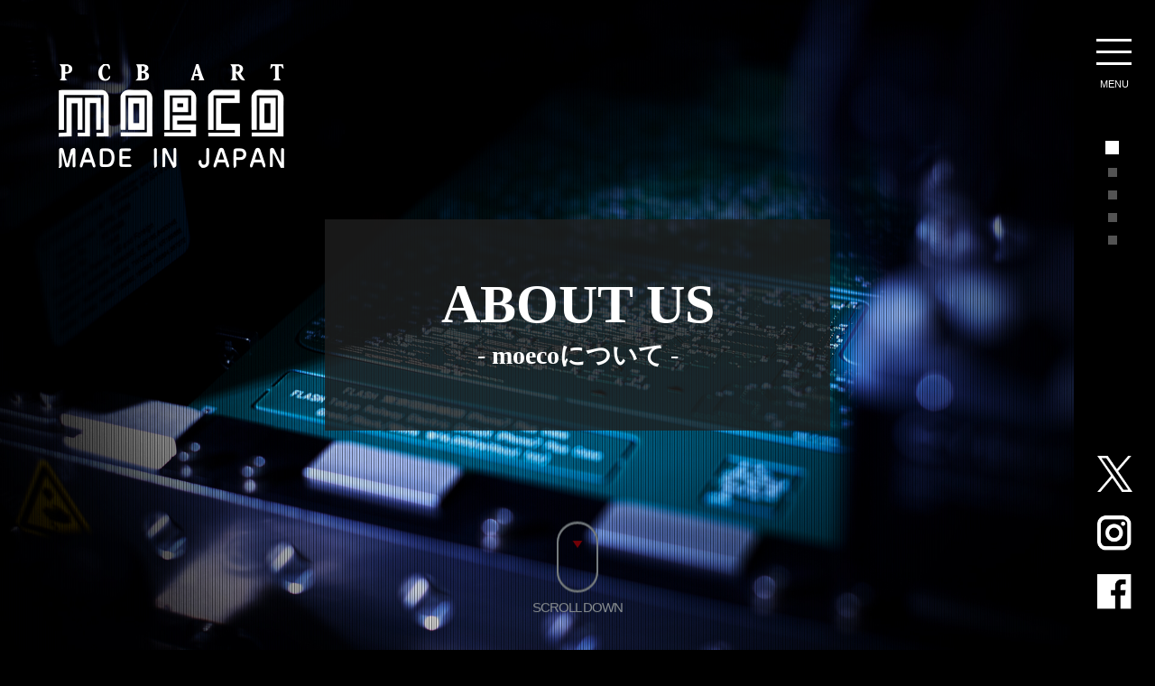

--- FILE ---
content_type: text/html
request_url: https://pcbartmoeco.jp/about/
body_size: 4095
content:
<!DOCTYPE HTML>
<html lang="ja">
<head>
<meta charset="UTF-8">
<meta name="format-detection" content="telephone=no">
<meta name="description" content="プリント基板に新たな価値を。葛飾北斎作・神奈川県沖浪裏。">
<meta name="keywords" content="PCBART,基板アート/その他,iPhone,moeco,もえこ,モエコ,電子部品,iPhoneケース,カードケース,デザイン,電子技販">
<title>moeco | About us</title>
<link rel="shortcut icon" href="favicon.ico" />
<link rel="stylesheet" type="text/css" href="../css/common/layout.css">
<link rel="stylesheet" type="text/css" href="../css/common/general.css">
<link rel="stylesheet" type="text/css" href="../css/common/animate.css">
<link rel="stylesheet" type="text/css" href="../css/about.css">
<script src="../js/jquery.js"></script>
<script src="../js/wow.js"></script>
<script src="../js/common.js"></script>
<script src="../js/common02.js"></script>
</head>
<body>
<div id="container"><!-- #BeginLibraryItem "/Library/header01.lbi" -->
<header id="gHeader">
	<div class="hInner clearfix">
		<h1><a href="../index.html"><img src="../img/common/logo.png" alt="PCBART MOEKO MADE IN JAPAN"></a></h1>
		<div class="rBox">
			<div class="menu" id="toggle"><span class="top"></span><span class="middle"></span><span class="bottom"></span>
				<p class="open">MENU</p>
				<p class="close">CLOSE</p>
			</div>
			<ul class="sns">
				<li><a href="https://x.com/moeco_gihan" target="_blank"><img src="../img/common/X.png" alt="X(Twitter)"></a></li>
				<li><a href="https://www.instagram.com/pcb_moeco/?hl=ja" target="_blank"><img src="../img/common/ins.png" alt="Instagram"></a></li>
				<li><a href="https://www.facebook.com/moeco.gihan" target="_blank"><img src="../img/common/facebook.png" alt="Facebook"></a></li>
			</ul>
		</div>
		<div class="menuBox">
			<ul class="menuList clearfix">
				<li><a href="../index.html"><img src="../img/common/menu01.png" alt="HOME ホーム"></a></li>
				<li><a href="../about"><img src="../img/common/menu02.png" alt="ABOUT US moecoについて"></a></li>
				<li><a href="../shop_list_jp"><img src="../img/common/menu03.png" alt="SHOP LIST ショップリスト"></a></li>
				<li><a href="#shop"><img src="../img/common/menu04.png" alt="ONLINE SHOP オンラインショップ"></a></li>
				<li><a href="../contact"><img src="../img/common/menu05.png" alt="CONTACT お問い合わせ"></a></li>
				<li><a href="../policy_jp"><img src="../img/common/menu06.png" alt="POLICY 個人情報保護方針"></a></li>
			</ul>
			<ul class="sns sp">
				<li><a href="https://x.com/moeco_gihan" target="_blank"><img src="../img/common/X.png" alt="X(Twitter)"></a></li>
				<li><a href="https://www.instagram.com/pcb_moeco/?hl=ja" target="_blank"><img src="../img/common/ins.png" alt="Instagram"></a></li>
				<li><a href="https://www.facebook.com/moeco.gihan" target="_blank"><img src="../img/common/facebook.png" alt="Facebook"></a></li>
			</ul>
		</div>
	</div>
</header>
<!-- #EndLibraryItem --><section id="main">
		<ul class="nav-dot">
			<li class="current" data-nav-href="#sec01"></li>
			<li data-nav-href="#sec02"></li>
			<li data-nav-href="#sec03"></li>
			<li data-nav-href="#sec04"></li>
			<li data-nav-href="#sec05"></li>
		</ul>
		<div class="sectionArea section01" id="sec01" data-nav="data-nav">
			<div class="scrollBtn"> <a href="#sec02">
				<div class="mouse">
					<div class="border"></div>
				</div>
				<p>SCROLL DOWN</p>
				</a> </div>
			<div class="scrollInner">
				<h2 class="h2Ttl">ABOUT US<span>- moecoについて -</span></h2>
			</div>
		</div>
		<div class="sectionArea section02" id="sec02" data-nav="data-nav">
			<div class="scrollInner">
				<h2 class="h2Ttl">基板とは完璧に計算された芸術である<span>- The PCB is the absolute computed Art -</span></h2>
			</div>
		</div>
		<div class="sectionArea section03" id="sec03" data-nav="data-nav">
			<div class="scrollInner">
				<div class="imgBox clearfix">
					<div class="photoBox wow fadeInLeft"><img src="../img/about/photo01.jpg" alt=""></div>
					<div class="textBox">
						<h3>40年のものづくり経験で培った<br>
							「確かな技術」<br>
							高品質に応える「丁寧さ」</h3>
						<p>高い信頼性を必要としている社会インフラや産業機械用のプリント基板の開発試作や量産に貢献しています。</p>
					</div>
				</div>
			</div>
		</div>
		<div class="sectionArea section04" id="sec04" data-nav="data-nav">
			<div class="scrollInner">
				<div class="imgBox imgBoxR clearfix">
					<div class="photoBox wow fadeInRight"><img src="../img/about/photo02.jpg" alt=""></div>
					<div class="textBox">
						<h3>職人の技が織りなす本物の基板</h3>
						<p>デジタル回路やアナログ回路等様々な設計に職人技が込められ、マウンタ―による機械実装から手作業による実装まで、機械と職人の技が織りなす本物の一品。</p>
					</div>
				</div>
			</div>
		</div>
		<div class="parallax"></div>
		<div class="parallaxBox"></div>
		<div class="sectionArea section05" id="sec05" data-nav="data-nav">
			<div class="scrollInner">
				<div class="imgBox clearfix">
					<div class="photoBox wow fadeInLeft"><img src="../img/about/photo03.jpg" alt=""></div>
					<div class="textBox">
						<h3>回路の美しさにこだわったPCBアート</h3>
						<p>基板は機能のためだけに作られるが、完成した基板は美しく芸術的である。<br>
PCB ART moecoは、創業以来培ったプリント基板の製造技術、電気知識、既存設備、そしてデザイン力を生かした商品です。本来デザイン（作画）ソフトではない基板用ＣＡＤを用い、マウスで一本一本線を引き作画しています。電子部品を実装後、実装部品を保護するためにクリーンルーム（クラス1000）で人の手により表面張力で樹脂がいっぱいになるまで1個1個樹脂でコーティングし、手作業で部品に付いた気泡や樹脂表面の埃を取り除きます。<br>
基板の美しさ、緻密さ。そしてサプライズ感のある商品にこだわります。</p>
					</div>
				</div>
			</div>
		</div>
	</section><!-- #BeginLibraryItem "/Library/footer.lbi" -->
	<footer id="gFooter">
		<div class="naviBox">
			<p class="title">▼ ACHIEVEMENT ▼</p>
			<ul class="clearfix">
				<li><a href="../carp"><img src="../img/common/f_navi04.jpg" alt="Carp" class="pc"><img src="../img/common/sp_f_navi04.jpg" alt="Carp" class="sp"></a></li>
				<li><a href="../tigers"><img src="../img/common/f_navi05.jpg" alt="HANSHIN Tigers" class="pc"><img src="../img/common/sp_f_navi05.jpg" alt="HANSHIN Tigers" class="sp"></a></li>
				<li><a href="../koukaku"><img src="../img/common/f_navi07.jpg" alt="攻殻機動隊 STAND ALONE COMPLEX" class="pc"><img src="../img/common/sp_f_navi07.jpg" alt="攻殻機動隊 STAND ALONE COMPLEX" class="sp"></a></li>
				<li><a href="../cyberpunk2077"><img src="../img/common/cp.jpg" alt="cyberpunk" class="pc"><img src="../img/common/cp.jpg" alt="cyberpunk" class="sp"></a></li>
				<li><a href="../granblue"><img src="../img/common/gb.jpg" alt="granbluefantasy" class="pc"><img src="../img/common/gb.jpg" alt="granbluefantasy" class="sp"></a></li>
			</ul>
		</div>
		<div class="naviBox">
			<p class="title">▼ OTHER CATEGORY ▼</p>
			<ul class="clearfix">
				<li><a href="../starwars"><img src="../img/common/f_navi01.jpg" alt="STAR WARS" class="pc"><img src="../img/common/sp_f_navi01.jpg" alt="STAR WARS" class="sp"></a></li>
				<li><a href="../railway"><img src="../img/common/f_navi02.jpg" alt="RAIL WAYS/MAP" class="pc"><img src="../img/common/sp_f_navi02.jpg" alt="RAIL WAYS/MAP" class="sp"></a></li>
				<li><a href="../eva"><img src="../img/common/f_navi03.jpg" alt="EVANGELION" class="pc"><img src="../img/common/sp_f_navi03.jpg" alt="EVANGELION" class="sp"></a></li>
				<li><a href="../gundum"><img src="../img/common/f_navi11.jpg" alt="STAR WARS" class="pc"><img src="../img/common/sp_f_navi11.jpg" alt="機動戦士ガンダム" class="sp"></a></li>
				<li><a href="../art"><img src="../img/common/f_navi08.jpg" alt="葛飾北斎神奈川沖浪裏" class="pc"><img src="../img/common/sp_f_navi08.jpg" alt="葛飾北斎神奈川沖浪裏" class="sp"></a></li>
				<li><a href="../votoms"><img src="../img/common/f_navi09.jpg" alt="装甲騎兵ボトムズ" class="pc"><img src="../img/common/sp_f_navi09.jpg" alt="装甲騎兵ボトムズ" class="sp"></a></li>
				<li><a href="../ultraman/"><img src="../img/common/f_navi10.jpg" alt="ウルトラマン" class="pc"><img src="../img/common/sp_f_navi10.jpg" alt="ウルトラマン" class="sp"></a></li>
				<li><a href="../kumamoto"><img src="../img/common/f_navi06.jpg" alt="熊本城" class="pc"><img src="../img/common/sp_f_navi06.jpg" alt="熊本城" class="sp"></a></li>
				<li><a href="../pick/"><img src="../img/common/f_navi12.jpg" alt="PCB.ver" class="pc"><img src="../img/common/sp_f_navi12.jpg" alt="PCB.ver" class="sp"></a></li>
				<li><a href="../godzilla/"><img src="../img/common/f_navi13.jpg" alt="KIRYU" class="pc"><img src="../img/common/sp_f_navi13.jpg" alt="KIRYU" class="sp"></a></li>
			</ul>
			<ul class="clearfix">
				<li><a href="../initiald"><img src="../img/common/f_navi14.jpg" alt="initialD" class="pc"><img src="../img/common/sp_f_navi14.jpg" alt="initialD" class="sp"></a></li>
				<li><a href="../pcbartcard"><img src="../img/common/f_navi15.jpg" alt="pcbartcard" class="pc"><img src="../img/common/sp_f_navi15.jpg" alt="pcbartcard" class="sp"></a></li>
			</ul>
		</div>

		<div class="naviBox">
			<p class="title">▼ HOMETOWN TAX ▼</p>
			<ul class="clearfix">
				<li>
					<a href="https://www.satofull.jp/products/list.php?partner=082800005|株式会社電子技販">
					<img src="https://www.satofull.jp/static/packages/default/images/linksetting/bnr-satofull-180_70_b.jpg" alt="ふるさと納税サイト「さとふる」はこちら" decoding="async">
					</a>
				</li>
				<li>
					<a href="https://furunavi.jp/Product/Search?keyword=基板%吹田">
					<img src="../img/shop_list/furunabi_banner.png" alt="ふるさと納税サイト「ふるなび」はこちら" />
					</a>
				</li>
				<li>
					<a href="https://www.furusato-tax.jp/search?q=株式会社電子技販&header=1&target=1&sst=B">
					<img src="../img/shop_list/furusato-choice_banner.png" alt="ふるさと納税サイト「ふるさとチョイス」はこちら" decoding="async" />
					</a>
				</li>
				<li>
					<a href="https://search.rakuten.co.jp/search/event/電子技販/?ev=40">
					<img src="../img/shop_list/rakuten-furusato_banner.png" alt="ふるさと納税サイト「楽天ふるさと納税」はこちら" />
					</a>
				</li>
			</ul>
		</div>
		<div class="comShop" id="shop">
			<p class="title"><span>ONLINE SHOP</span></p>
			<ul class="banner clearfix">
				<li><a href="https://www.moeco.jp.net/" target="_blank"><img src="../img/common/banner01.jpg"
							alt="MOECO"></a></li>
				<li><a href="https://www.amazon.co.jp/moeco" target="_blank"><img src="../img/common/banner04.jpg"
							alt="amazon"></a></li>
				<li><a href="https://zenplus.jp/search?seller=pcbartmoeco" target="_blank"><img src="../img/shop_list/banner_zenplus2.jpg"
							alt="ZenPlus"></a></li>						
				<!--
		<li><a href="https://pcbartmoeco.myshopify.com/" target="_blank"><img src="img/common/banner05.jpg" alt="amazon"></a></li>
		-->
			</ul>
		</div>

		<div class="pageTop"><a href="#container"><img src="../img/common/page_top.png" alt="PAGETOP"></a></div>
		<div class="fInner">
			<ul class="fNavi">
				<li><a href="../index.html"><span>HOME</span><img src="../img/common/f_navi01.png" alt="HOME ホーム"></a><span class="pc">|</span></li>
				<li><a href="../about"><span>ABOUT US</span><img src="../img/common/f_navi02.png" alt="ABOUT US moecoについて"></a><span class="pc">|</span></li>
				<li><a href="../shop_list_jp"><span>SHOP LIST</span><img src="../img/common/f_navi03.png" alt="SHOP LIST 取扱店舗一覧"></a><span class="pc">|</span></li>
				<li><a href="https://www.moeco.jp.net/" target="_blank"><span>ONLINE SHOP</span><img src="../img/common/f_navi04.png" alt="ONLINE SHOP オンラインショップ"></a><span class="pc">|</span></li>
				<li><a href="../contact"><span>CONTACT</span><img src="../img/common/f_navi05.png" alt="CONTACT お問い合わせ"></a><span class="pc">|</span></li>
				<li><a href="../policy_jp"><span>POLICY</span><img src="../img/common/f_navi06.png" alt="POLICY 個人情報保護方針"></a></li>
			</ul>
			<div class="fBox clearfix">
				<div class="fLogo"><a href="../index.html"><img src="../img/common/logo.png" alt="PCBART MOEKO MADE IN JAPAN"></a></div>
				<p><a href="https://www.denshi-gihan.co.jp/">株式会社 電子技販</a><br>
					〒564-0051 大阪府吹田市豊津町62-8<br>
					TEL：<a href="tel:0663860401">06-6386-0401</a>　FAX：06-6338-2050<br>
					Phone：<a href="tel:81663860401">+81-6-6386-0401</a><br>
					Facsimile：+81-6-6338-2050</p>
				<p class="en">DENSHI GIHAN Co.,ltd.<br>
					62-8, Toyotsucho, Suita-shi,Osaka,<br>
					564-0051, Japan</p>
			</div>
			<ul class="sns">
				<li><a href="https://x.com/moeco_gihan" target="_blank"><img src="../img/common/X.png" alt="X(Twitter)"></a></li>
				<li><a href="https://www.instagram.com/pcb_moeco/?hl=ja" target="_blank"><img src="../img/common/ins.png" alt="Instagram"></a></li>
				<li><a href="https://www.facebook.com/moeco.gihan" target="_blank"><img src="../img/common/facebook.png" alt="Facebook"></a></li>
				<li><a href="https://www.youtube.com/channel/UCuJbgqVHXFF0mGMTPJz6Q2Q" target="_blank"><img src="../img/common/yutube.png" alt="Youtube"></a></li>
			</ul>
		</div>
		<p class="copyright"><span>Copyright(C) 2007 DENSHI-GIHAN CO., LTD. All Rights Reserved.</span></p>
	</footer>
	<!-- #EndLibraryItem --></div>
	</body>
	</html>

--- FILE ---
content_type: text/css
request_url: https://pcbartmoeco.jp/css/common/layout.css
body_size: 3210
content:
@charset "utf-8";
/*------------------------------------------------------------
	デフォルトスタイル
------------------------------------------------------------*/
html, body, div, span, applet, object, iframe,
h1, h2, h3, h4, h5, h6, p, blockquote, pre,
a, abbr, acronym, address, big, cite, code,
del, dfn, em, font, img, ins, kbd, q, s, samp,
small, strike, strong, sub, sup, tt, var,
b, u, i, center,
dl, dt, dd, ol, ul, li,
fieldset, form, label, legend,
table, caption, tbody, tfoot, thead, tr, th, td {
	margin: 0;
	padding: 0;
	background: transparent;
	border: 0;
	outline: 0;

	font-size: 1em;
}

body {
	font-size: 62.5%;
}

body,
table,
input, textarea, select, option {
	font-family: "ヒラギノ角ゴ Pro W3", "Hiragino Kaku Gothic Pro", "メイリオ", Meiryo, "ＭＳ Ｐゴシック", sans-serif;
}

article, aside, canvas, details, figcaption, figure,
footer, header, hgroup, menu, nav, section, summary {
	display: block;
}

ol, ul {
	list-style: none;
}

blockquote, q {
	quotes: none;
}

:focus {
	outline: 0;
}

ins {
	text-decoration: none;
}

del {
	text-decoration: line-through;
}

img {
	vertical-align: top;
}

a,
a:link {
	color: #96771d;
	text-decoration: none;
}

a:visited {
	color: #96771d;
	text-decoration: none;
}

a:hover {
	color: #96771d;
	text-decoration: underline;
}

a:active {
	color: #96771d;
	text-decoration: underline;
}

@font-face {
    font-family: 'Gobold';
    font-style: normal;
    font-weight: 400;
    src: url('../../font/Gobold.eot');
    src: url('../../font/Gobold.eot?#iefix') format('embedded-opentype'),
	url('../../font/Gobold.woff') format('woff'),
	url('../../font/Gobold.ttf') format('truetype');
}

/*------------------------------------------------------------
	レイアウト
------------------------------------------------------------*/
body {
	min-width: 1250px;
	color: #595757;
	font-size: 18px;
	line-height: 1.5;
	text-size-adjust: none;
	-webkit-text-size-adjust: none;
	background-color: #000;
}

#container {
	text-align: left;
	position: relative;
}

#main {

}

a[href^="tel:"] {
	cursor: default;
	pointer-events: none;
}

.sp {
	display: none !important;
}

@media screen and (max-width: 767px)  {
	body {
		min-width: inherit;
		font-size: 12px;
	}

	a:hover,
	a:hover img {
		opacity: 1 !important;
	}

	.sp {
		display: block !important;
	}
	
	.pc {
		display: none !important;
	}
	
	a[href^="tel:"] {
		cursor: pointer;
		pointer-events: auto;
	}
	
	a,
	a:hover {
		text-decoration: none;
	}
}


/*------------------------------------------------------------
	menu
------------------------------------------------------------*/
.menu {
	right: 26px;
	top: 43px;
	display: block;
	position: fixed;
	width: 39px;
	cursor: pointer;
	z-index: 101;
	transition: opacity .25s ease;
	-webkit-transition: all .3s ease;
	transition: all .3s ease;
}

.menu span {
	background-color: #FFF; 
	border: none;
	height: 3px;
	width: 100%;
	position: absolute;
	top: 0;
	left: 0;
	-webkit-transition: all .35s ease;
	transition: all .35s ease;
	cursor: pointer;
}

.menu span:nth-of-type(2) {
	top: 13px;
}

.menu span:nth-of-type(3) {
	top: 26px;
}	

.menu.active .top {
	-webkit-transform: translateY(13px) translateX(0) rotate(45deg);
	-ms-transform: translateY(13px) translateX(0) rotate(45deg);
	transform: translateY(13px) translateX(0) rotate(45deg);
}

.menu.active .middle {
	opacity: 0;
}

.menu.active .bottom {
	-webkit-transform: translateY(-13px) translateX(0) rotate(-45deg);
	-ms-transform: translateY(-13px) translateX(0) rotate(-45deg);
	transform: translateY(-13px) translateX(0) rotate(-45deg);
}

.menu p {
	margin-top: 42px;
	color: #FFF;
	font-size: 11px;
	text-align: center;
}

.menu .close {
	display: none;
}

.menu.active .close {
	display: block;
}

.menu.active .open {
	display: none;
}

@media screen and (max-width: 767px)  {
	.menu {
		right: 23px;
		top: 28px;
		width: 30px;
	}
	
	.menu span {
		height: 2px;
	}
	
	.menu span:nth-of-type(2) {
		top: 10px;
	}
	
	.menu span:nth-of-type(3) {
		top: 20px;
	}	
	
	.menu.active .top {
		-webkit-transform: translateY(10px) translateX(0) rotate(45deg);
		-ms-transform: translateY(10px) translateX(0) rotate(45deg);
		transform: translateY(10px) translateX(0) rotate(45deg);
	}
	
	.menu.active .bottom {
		-webkit-transform: translateY(-10px) translateX(0) rotate(-45deg);
		-ms-transform: translateY(-10px) translateX(0) rotate(-45deg);
		transform: translateY(-10px) translateX(0) rotate(-45deg);
	}
	
	.menu p {
		margin-top: 28px;
		font-size: 9px;
	}
	
	.menu.on span {
		background-color: #000;
	}
	
	.menu.on p {
		color: #000;
	}
	
	.menu.active span {
		background-color: #fff !important;
	}
	
	.menu.active p {
		color: #fff !important;
	}
}

/*------------------------------------------------------------
	ヘッダー
------------------------------------------------------------*/
#gHeader {
	z-index: 100;
	position: relative;
}

#gHeader .hBox {
	padding: 71px 0 74px;
	text-align: center;
	background: url(../../img/common/header_bg.jpg) no-repeat center top;
	background-size: cover;
}

#gHeader .hInner {
	position: absolute;
	left: 0;
	top: 0;
	width: 100%;
	z-index: 10;
}

#gHeader .hInner h1 {
	position: absolute;
	left: 65px;
	top: 70px;
}

#gHeader .rBox {
	width: 90px;
	height: 100%;
	background-color: #000;
	position: fixed;
	top: 0;
	right: 0;
	z-index: 1000;
}

#gHeader .hInner .rBox .sns {
	position: fixed;
	right: 25px;
	bottom: 65px;
}

#gHeader .hInner .sns li {
	margin-bottom: 25px;
}

#gHeader .hInner .sns li img {
	height: 40px;
}

#gHeader .hInner .sns li a:hover img {
	opacity: 0.7;
}

#gHeader .hBox {
	text-align: center;
}

#gHeader .hBox h1 img {
	width: 200px;
}

#gHeader .hBox .menu {
	display: none;
}

@media screen and (max-width: 767px) {
	#gHeader .hBox {
		padding: 21px;
		background-image: url(../../img/common/sp_header_bg.jpg);
	}
		
	#gHeader .hBox .rBox {
		display: block;
	}

	#gHeader .rBox {
		position: static;
		width: auto;
		height: auto;
		background-color: transparent;
	}

	#gHeader .hInner h1 {
		left: 22px;
		top: 22px;
	}

	#gHeader .hInner h1 img {
		width: 104px;
	}
	
	#gHeader .hInner .rBox .sns {
		display: none;
	}
		
	#gHeader .hBox {
		text-align: left;
	}
	
	#gHeader .hBox h1 img {
		width: 104px;
	}
	
	#gHeader .hBox .menu {
		display: block;
	}
}

/*------------------------------------------------------------
	menuBox
------------------------------------------------------------*/
.menuBox {
	display: none;
	position: fixed;
	left: 0;
	top: 0;
	width: 100%;
	height: 100%;
	overflow: auto;
	box-sizing: border-box;
	background: url(../../img/common/menu_bg.png) repeat left top;
	z-index: 90;
}

.menuBox .menuList {
	margin: -300px 0 0 -510px;
	position: absolute;
	left: 50%;
	top: 50%;
	width: 1020px;
}

.menuBox .menuList li {
	margin: 50px 60px 10px 0;
	float: left;
}

.menuBox .menuList li a {
	width: 280px;
	height: 280px;
	display: block;
	padding: 100px 20px 0;
	text-align: center;
	background: rgba(2,2,2,0.5) url(../../img/common/icon02.png) no-repeat 10px 10px;
	border: 3px solid #fff;
	box-sizing: border-box;
}

.menuBox .menuList li a img {
	height: 78px;
}

.menuBox .menuList li a:hover {
	opacity:0.7;
}

@media screen and (min-width: 768px) {
	#gHeader .hBox .menuBox {
		display: none !important;
	}
}

@media screen and (max-width: 767px) {
	.menuBox {
		background: rgba(0,0,0,0.72);
	}

	.menuBox .menu p {
		font-size: 10px;
	}
	
	.menuBox .menuList {
		margin: 108px 14% 17px;
		width: auto;
		position: static;
		left: auto;
		top: auto;
	}
	
	.menuBox .menuList li {
		margin: 0 0 20px;
		width: 45%;
	}

	.menuBox .menuList li:nth-child(2n) {
		float: right;
	}
	
	.menuBox .menuList li a {
		width: 100%;
		height: 120px;
		padding: 40px 0 0;
		border-width: 1px;
		background-size: 7px auto;
		background-position: 6px 6px;
	}
	
	.menuBox .menuList li a img {
		height: 40px;
	}

	#gHeader .menuBox .sns {
		margin-bottom: 40px;
		text-align: center;
	}

	#gHeader .menuBox .sns li {
		margin: 0 8px;
		display: inline-block;
	}

	#gHeader .menuBox .sns li img {
		height: 31px;
	}

	#gHeader .menuBox .sns li:first-child img {
		margin-top: 4px;
		height: 26px;
	}

}

@media screen and (max-height: 767px)  {
	#gHeader .hInner .rBox .sns {
		bottom: 20px;
	}
}

@media screen and (max-width: 375px) {
	.menuBox .menuList {
		margin: 108px 10% 17px;
	}
}

/*------------------------------------------------------------
	フッター
------------------------------------------------------------*/
#gFooter {
	position: relative;
	background-color: #1F1F1F;
	z-index: 10;
}

#gFooter .naviBox {
	padding: 18px 0 34px;
	background-color: #000;
}

#gFooter .naviBox .title {
	margin-bottom: 9px;
	color: #fff;
	font-size: 32px;
	font-weight: bold;
	text-align: center;
}

#gFooter .naviBox ul {
	margin: 0 auto;
	max-width: 920px;
}

#gFooter .naviBox li {
	padding: 0 2px 6px;
	float: left;
}

#gFooter .naviBox li img {
	width: 100%;
	float: left;
}

#gFooter .naviBox li a:hover {
	opacity: 0.7;
}

#gFooter .pageTop {
	position: absolute;
	right: 130px;
	top: -130px;
	z-index: 10;
}

#gFooter .pageTop a:hover img {
	opacity: 0.7;
}

#gFooter .fInner {
	margin: 0 auto 50px;
	padding-left: 30px;
	width: 1050px;
	position: relative;
}

#gFooter .fInner .fNavi {
	margin-bottom: 30px;
	padding: 20px 0 10px;
	text-align: center;
	border-bottom: 1px solid #fff;
}

#gFooter .fInner .fNavi li {
	display: inline;
	color: #fff;
}

#gFooter .fInner .fNavi li a {
	margin: 0 30px;
	color: #fff;
}

#gFooter .fInner .fNavi li a img {
	display: none;
}

#gFooter .fInner .fLogo {
	margin: 4px 55px 0 48px;
	float: left;
}

#gFooter .fInner .fLogo img {
	width: 180px;
	height: 78px;
}

#gFooter .fInner .fBox {
	margin-bottom: 42px;
}

#gFooter .fInner .fBox p {
	float: left;
	width: 414px;
	color: #fff;
	line-height: 1.7;
}

#gFooter .fInner .fBox .en {
	width: 310px;
}

#gFooter .fInner .sns {
	text-align: center;
}

#gFooter .fInner p a {
	color: #fff;
}

#gFooter .fInner p a:hover {
	text-decoration: none;
}

#gFooter .fInner .sns li {
	margin: 0 10px;
	display: inline-block;
}

#gFooter .fInner .sns li img {
	height: 40px;
}

#gFooter .fInner .sns li a:hover img {
	opacity:0.7;
}

#gFooter .copyright {
	padding: 21px 0 12px;
	color: #fff;
	font-size: 16px;
	text-align: center;
	background-color: #000;
}

#gFooter .copyright span {
	margin: 0 auto;
	width: 1000px;
	display: block;
}

@media screen and (max-width: 767px)  {
	#gFooter .naviBox {
		padding: 10px 0 0;
		border-top: 1px solid #484848;
	}

	#gFooter .naviBox .title {
		margin-bottom: 9px;
		font-size: 16px;
	}

	#gFooter .naviBox ul {
		padding-left: 0;
		max-width: inherit;
		border-top: 1px solid #535353;
	}

	#gFooter .naviBox li {
		padding: 0;
		width: 50%;
	}
	
	#gFooter .pageTop {
		right: 15px;
		top: -15px;
	}

	#gFooter .pageTop img {
		width: 56px;
	}
	
	#gFooter .fInner {
		margin-bottom: 20px;
		padding-left: 0;
		width: auto;
	}
	
	#gFooter .fInner .fNavi {
		margin-bottom: 20px;
		padding: 0;
		border-bottom: none;
		overflow: hidden;
	}
	
	#gFooter .fInner .fNavi li {
		display: block;
		float: left;
		width: 50%;
	}
	
	#gFooter .fInner .fNavi li a {
		margin: 0;
		padding: 18px;
		display: block;
		font-family: Myriad Pro,sans-serif;
		background: url(../../img/common/icon02.png) no-repeat 11px 12px;
		background-size: 8px auto;
		border-bottom: 1px solid #535353;
	}

	#gFooter .fInner .fNavi li a img {
		height: 40px;
		display: block;
		margin: 0 auto;
	}

	#gFooter .fInner .fNavi li:nth-child(2n) a {
		border-left: 1px solid #535353;
	} 

	#gFooter .fInner .fNavi li a span {
		display: none;
	}
	
	#gFooter .fInner .fLogo {
		margin: 0 0 13px;
		float: none;
	}
	
	#gFooter .fInner .fLogo img {
		width: 140px;
		height: 60px;
	}
	
	#gFooter .fInner .fBox {
		margin-bottom: 17px;
		text-align: center;
	}
	
	#gFooter .fInner .fBox p {
		float: none;
		line-height: 1.4;
		width: auto !important;
	}
	
	#gFooter .fInner .fBox .en {
		margin-top: 10px;
		padding-top: 5px;
		font-size: 11px;
		line-height: 1.3;
		border-top: 1px solid #fff;
	}
	
	#gFooter .fInner .sns li {
		margin: 0 8px;
	}
	
	#gFooter .fInner .sns li img {
		height: 33px;
	}
	
	#gFooter .copyright {
		padding: 10px 0 7px;
		font-size: 9px;
	}
	
	#gFooter .copyright span {
		width: auto;
	}
}

--- FILE ---
content_type: text/css
request_url: https://pcbartmoeco.jp/css/common/general.css
body_size: 3287
content:
@charset "utf-8";
/*------------------------------------------------------------
	書式設定
------------------------------------------------------------*/
/* テキストの位置 */
.taLeft { text-align: left !important; }
.taCenter { text-align: center !important; }
.taRight { text-align: right !important; }

/* フォントの大きさ（プラス） */
.fsP1 { font-size: 1.08em !important; }
.fsP2 { font-size: 1.16em !important; }
.fsP3 { font-size: 1.24em !important; }
.fsP4 { font-size: 1.32em !important; }
.fsP5 { font-size: 1.4em !important; }

/* フォントの大きさ（マイナス） */
.fsM1 { font-size: 0.92em !important; }
.fsM2 { font-size: 0.84em !important; }
.fsM3 { font-size: 0.76em !important; }
.fsM4 { font-size: 0.68em !important; }
.fsM5 { font-size: 0.6em !important; }

/* フォントの太さ */
.fwNormal { font-weight: normal !important; }
.fwBold { font-weight: bold !important; }

/*------------------------------------------------------------
	微調整用クラス（※多用しないこと）
------------------------------------------------------------*/
.mt0 { margin-top: 0 !important; }
.mb0 { margin-bottom: 0 !important; }

/*------------------------------------------------------------
	汎用スタイル
------------------------------------------------------------*/
	* html .clearfix {
		zoom: 1;
	}

	*+html .clearfix {
		zoom: 1;
	}

.clearfix:after {
	height: 0;
	visibility: hidden;
	content: ".";
	display: block;
	clear: both;
}

/*------------------------------------------------------------
	common
------------------------------------------------------------*/
#main .mainBox {
	margin: 82px auto 123px;
	width: 980px;
}

@media screen and (max-width: 767px)  {
	#main .mainBox {
		margin: 55px 20px 95px;
		width: auto;
	}
}

.en {
	font-family: Myriad Pro,sans-serif;
}

.en02 {
	 font-family: 'Gobold';
}

#main .heading01 {
	margin-bottom: 47px;
	color: #000;
	font-size: 16px;
	line-height: 1.3;
	font-weight: normal;
}

#main .heading01 > span {
	display: block;
	position: relative;
	font-size: 30px;
	font-weight: bold;
	font-family: Myriad Pro,sans-serif;
}

#main .heading01 > span:before {
	width: 100%;
	height: 1px;
	border-top: 1px solid #000;
	position: absolute;
	right: 0;
	top: 20px;
  
	content: ""; 
}

#main .heading01 > span > span {
	display: inline-block;
	position: relative;
	padding-right: 20px;
	background-color: #fff;
	z-index: 10;
}

@media screen and (max-width: 767px)  {
	#main .heading01 {
		margin-bottom: 47px;
		color: #595757;
		font-size: 10px;
		line-height: 0.9;
		text-align: center;
	}
	
	#main .heading01 > span {
		font-size: 28px;
	}
	
	#main .heading01 > span:before {
		top: 10px;
	}
	
	#main .heading01 > span > span {
		padding: 0 10px;
	}
}

#main .heading02 {
	color: #fff;
	font-size: 28px;
	line-height: 1.2;
	text-align: center;
}

#main .heading02 .en {
	display: block;
	font-size: 60px;
}

#main .heading02 .en .small {
	margin-left: 10px;
	font-size: 36px;
}

#main .heading02 .en02 {
	margin-bottom: 5px;
	font-size: 76px;
	display: block;
}

#main .heading02 img {
	margin: 0 auto 30px;
	display: block;
}

@media screen and (max-width: 767px)  {
	#main .heading02 {
		font-size: 14px;
	}
	
	#main .heading02 .en {
		font-size: 44px;
	}
	
	#main .heading02 .en .small {
		display: none;
	}
	
	#main .heading02 .en02 {
		font-size: 38px;
	}
	
	#main .heading02 img {
		margin-bottom: 20px;
	}
}

#main .heading03 {
	margin-bottom: 25px;
	font-size: 24px;
}

@media screen and (max-width: 767px) {
	#main .heading03 {
		margin-bottom: 20px;
		font-size: 18px;
	}
}


#main .heading04 {
	margin: 0 auto 70px;
	padding: 9px 0;
	width: 400px;
	font-size: 42px;
	text-align: center;
	border: 1px solid #fff;
}

@media screen and (max-width: 767px) {
	#main .heading04 {
		margin-bottom: 45px;
		padding: 4px 0;
		width: 60%;
		font-size: 21px;
	}
}

@media all and (-ms-high-contrast:none){
	#main .heading04 {
		padding: 12px 0 6px;
	}
}

#main .comPro {
	padding-top: 129px;
	height: 226px;
	background: url(../../img/common/product_bg.jpg) no-repeat center center;
	background-size: cover;
}

#main .comPro h2 .en02 {
	font-size: 76px;
	font-weight: normal;
}

@media screen and (max-width: 767px)  {
	#main .comPro {
		padding-top: 55px;
		height: 85px;
		background-image: url(../../img/common/sp_product_bg.jpg);
	}

	#main .comPro h2 .en02 {
		font-size: 33px;
		letter-spacing: 3px;
	}
}

/*------------------------------------------------------------
	comImgBox
------------------------------------------------------------*/
#main .comImgBox .photoBox {
	float: left;
}

#main .comImgBox .textBox {
	float: right;
	width: 521px;
}

#main .comImgBox .heading02 {
	margin-bottom: 20px;
	padding: 0 0 5px 5px;
	font-size: 36px;
	text-align: left;
	letter-spacing: 2px;
	border-bottom: 1px solid #FFF;
}

#main .comImgBox .heading02 span {
	padding-left: 35px;
	display: inline-block;
	background: url(../../img/common/icon03.png) no-repeat left 5px;
}

#main .comImgBox .textBox p {
	padding-left: 45px;
	font-weight: bold;
	line-height: 1.8;
	letter-spacing: 1px;
}

@media screen and (max-width: 767px)  {	
	#main .comImgBox .photoBox {
		margin-bottom: 44px;
		float: none !important;
	}

	#main .comImgBox .photoBox img {
		width: 100%;
	}
	
	#main .comImgBox .textBox {
		width: auto;
		float: none !important;
	}
	
	#main .comImgBox .heading02 {
		margin-bottom: 4px;
		padding-bottom: 0px;
		font-size: 18px;
		text-align: center;
		letter-spacing: 1px;
	}
	
	#main .comImgBox .heading02 span {
		padding-left: 20px;
		background-size: 14px auto;
		background-position: left 2px;
	}
	
	#main .comImgBox .textBox p {
		padding: 0;
		text-align: center;
		letter-spacing: 0.5px;
		line-height: 1.7;
	}
}


/*------------------------------------------------------------
	comShop
------------------------------------------------------------*/
.comShop {
	padding: 45px 0 70px;
	text-align: center;
	background-color: #96771d;
}

.comShop .title {
	margin-bottom: 20px;
	color: #FFF;
	font-size: 32px;
	font-weight: bold;
}

.comShop a:hover {
	opacity: 0.7;
}

.comShop .title span {
	display: inline-block;
	padding: 7px 50px 0 85px;
	line-height: 3;
	background: url(../../img/common/icon04.png) no-repeat left 10px, url(../../img/common/icon05.png) no-repeat right center;
}

.comShop .banner {
	margin: 0 auto;
	max-width: 980px;
}

.comShop .banner li {
	float: left;
	width: 25%;
	padding: 0 3px;
	box-sizing: border-box;
}

.comShop .banner li img {
	width: 100%;
}

@media screen and (max-width: 767px)  {
	.comShop {
		padding: 30px 10px 17px;
	}

	.comShop .title {
		font-size: 15px;
	}

	.comShop .title span {
		padding: 0 26px 0 44px;
		background-position: left top, right center;
		background-size: 27px auto, 14px auto;
	}
	
	.comShop .banner li {
		padding: 0 6px 12px;
		width: 50%;
	}

}

#main .sectionArea {
	width: 100%;
	position: relative;
	overflow: hidden;
}

#main .sectionArea .scrollInner {
	width: 100%;
	position: absolute;
	left: 0;
	top: 50%;
	color: #FFF;
	transform: translateY(-50%);
	-moz-transform: translateY(-50%);
	-ms-transform: translateY(-50%);
	-o-transform: translateY(-50%);
	-webkit-transform: translateY(-50%);
}

@media screen and (max-width: 767px)  {
	#main .sectionArea .scrollInner {
		position: static;
		transform: translateY(0);
		-moz-transform: translateY(0);
		-ms-transform: translateY(0);
		-o-transform: translateY(0);
		-webkit-transform: translateY(0);
	}
}

/*------------------------------------------------------------
	nav-dot
------------------------------------------------------------*/
.nav-dot {
	position: fixed;
	top: 50%;
	right: 40px;
	z-index: 1;
	transform: translate(0,-50%);
	-moz-transform: translate(0,-50%);
	-ms-transform: translate(0,-50%);
	-o-transform: translate(0,-50%);
	-webkit-transform: translate(0,-50%);
	z-index: 100;
}

.nav-dot li {
	width: 10px;
	height: 10px;
	margin: 0 auto 25px;
	background-color: #535353;
	cursor: pointer;
	transition: background 0.7s cubic-bezier(0.645, 0.045, 0.355, 1) 0s;
}

.nav-dot li.current {
	width: 15px;
	height: 15px;
	background-color: #FFF;
	transition: background 0.7s cubic-bezier(0.645, 0.045, 0.355, 1) 0s;
}

.nav-dot li:last-child {
	margin-bottom: 0;
}

@media screen and (max-width: 767px)  {
	.nav-dot {
		display: none;
	}
}


@media screen and (max-height: 767px)  {
	.nav-dot {
		bottom: 20px;
		transform: translate(0,-60%);
		-moz-transform: translate(0,-60%);
		-ms-transform: translate(0,-60%);
		-o-transform: translate(0,-60%);
		-webkit-transform: translate(0,-60%);
	}
	
	.nav-dot li {
		margin-bottom: 15px;
	}
}

/*------------------------------------------------------------
	scrollBtn
------------------------------------------------------------*/
#main .scrollBtn {
	margin-left: -60px;
	width: 120px;
	position: absolute;
	left: 50%;
	bottom: 37px;
	z-index: 9;
}

#main .scrollBtn p {
	margin-top: 10px;
	color: #ffffff;
	font-size: 15px;
	text-align: center;
	font-family: "Cabin", sans-serif;
	letter-spacing: -1px;
	-webkit-animation: colorText 5s ease-out infinite, nudgeText 5s ease-out infinite;
	animation: colorText 5s ease-out infinite, nudgeText 5s ease-out infinite;
}

#main .scrollBtn a:hover {
	opacity: 0.7;
	text-decoration: none;
}

#main .scrollBtn .mouse {
	margin: 0 auto;
	position: relative;
	width: 42px;
	height: 74px;
	border-radius: 100px;
	border: 2px solid #4e5559;
	background-size: 100% 200%;
	-webkit-animation: nudgeMouse 5s ease-out infinite;
	animation: nudgeMouse 5s ease-out infinite;
}

#main .scrollBtn .mouse:after {
	content: "";
	position: absolute;
	top: 0;
	right: 0;
	bottom: 0;
	left: 0;
	margin: auto;
}

#main .scrollBtn .mouse .border {
	position: absolute;
	left: -2px;
	bottom: -3px;
	width: 48px;
	height: 74px;
	overflow: hidden;
	-webkit-animation: heightChange 5s linear infinite;
	animation: heightChange 5s linear infinite;
}

#main .scrollBtn .mouse .border:before {
	position: absolute;
	left: 0;
	bottom: 0;
	width: 42px;
	height: 74px;
	border-radius: 100px;
	border: 2px solid #FFF;
	content: "";
	-webkit-animation: colorChange 5s linear infinite;
	animation: colorChange 5s linear infinite;
}

#main .scrollBtn .mouse:after {
	margin-left: -8px;
	width: 0;
	height: 0;
	border-left: 8px solid transparent;
	border-right: 8px solid transparent;
	border-top: 12px solid #F00;
	left: 50%;
	-webkit-animation: trackBallSlide 5s linear infinite;
	animation: trackBallSlide 5s linear infinite;
}

@media screen and (max-width: 767px)  {
	#main .scrollBtn {
		transform:scale(0.5,0.5);
		bottom: 5px;
	}
	
	#main .scrollBtn .mouse:after {
		margin-left: -8px;
	}

}

/*@media screen and (max-width: 374px) {
	#main .scrollBtn .mouse {
		width: 30px;
		height: 53px;
	}
	
	#main .scrollBtn .mouse .border {
		width: 34px;
		height: 53px;
	}

	#main .scrollBtn .mouse .border:before {
		width: 30px;
		height: 53px;
	}
	
	#main .scrollBtn .mouse:after {
		border-left: 6px solid transparent;
		border-right: 6px solid transparent;
		border-top: 9px solid #F00;
	}

}
*/
@-webkit-keyframes heightChange {
	0% {
		height: 88px;
	}
	20% {
		height: 0;
	}
	21% {
		height: 0;
	}
	22% {
		height: 88px;
	}
	30% {
		height: 88px;
	}
	50% {
		height: 0;
	}
	51% {
		height: 0;
	}
	52% {
		height: 88px;
	}
	60% {
		height: 88px;
	}
	80% {
		height: 0;
	}
	81% {
		height: 0;
	}
	82% {
		height: 88px;
	}
	90% {
		height: 88px;
	}
}

@keyframes heightChange {
	0% {
		height: 88px;
	}
	20% {
		height: 0;
	}
	21% {
		height: 0;
	}
	22% {
		height: 88px;
	}
	30% {
		height: 88px;
	}
	50% {
		height: 0;
	}
	51% {
		height: 0;
	}
	52% {
		height: 88px;
	}
	60% {
		height: 88px;
	}
	80% {
		height: 0;
	}
	81% {
		height: 0;
	}
	82% {
		height: 88px;
	}
	90% {
		height: 88px;
	}
}
@-webkit-keyframes colorChange {
	0% {
		border-color: #FFF;
	}
	20% {
		border-color: #FFF;
	}
	21% {
		border-color: #4e5559;
	}
	30% {
		border-color: #FFF;
	}
	50% {
		border-color: #FFF;
	}
	51% {
		border-color: #4e5559;
	}
	60% {
		border-color: #FFF;
	}
	80% {
		border-color: #FFF;
	}
	81% {
		border-color: #4e5559;
	}
	90% {
		border-color: #FFF;
	}
}

@keyframes colorChange {
	0% {
		border-color: #FFF;
	}
	20% {
		border-color: #FFF;
	}
	21% {
		border-color: #4e5559;
	}
	30% {
		border-color: #FFF;
	}
	50% {
		border-color: #FFF;
	}
	51% {
		border-color: #4e5559;
	}
	60% {
		border-color: #FFF;
	}
	80% {
		border-color: #FFF;
	}
	81% {
		border-color: #4e5559;
	}
	90% {
		border-color: #FFF;
	}
}
@-webkit-keyframes trackBallSlide {
  0% {
    opacity: 1;
    -webkit-transform: scale(1) translateY(-20px);
            transform: scale(1) translateY(-20px);
  }
  6% {
    opacity: 1;
    -webkit-transform: scale(0.9) translateY(5px);
            transform: scale(0.9) translateY(5px);
  }
  14% {
    opacity: 0;
    -webkit-transform: scale(0.4) translateY(40px);
            transform: scale(0.4) translateY(40px);
  }
  15%, 19% {
    opacity: 0;
    -webkit-transform: scale(0.4) translateY(-20px);
            transform: scale(0.4) translateY(-20px);
  }
  28%, 29.99% {
    opacity: 1;
    -webkit-transform: scale(1) translateY(-20px);
            transform: scale(1) translateY(-20px);
  }
  30% {
    opacity: 1;
    -webkit-transform: scale(1) translateY(-20px);
            transform: scale(1) translateY(-20px);
  }
  36% {
    opacity: 1;
    -webkit-transform: scale(0.9) translateY(5px);
            transform: scale(0.9) translateY(5px);
  }
  44% {
    opacity: 0;
    -webkit-transform: scale(0.4) translateY(40px);
            transform: scale(0.4) translateY(40px);
  }
  45%, 49% {
    opacity: 0;
    -webkit-transform: scale(0.4) translateY(-20px);
            transform: scale(0.4) translateY(-20px);
  }
  58%, 59.99% {
    opacity: 1;
    -webkit-transform: scale(1) translateY(-20px);
            transform: scale(1) translateY(-20px);
  }
  60% {
    opacity: 1;
    -webkit-transform: scale(1) translateY(-20px);
            transform: scale(1) translateY(-20px);
  }
  66% {
    opacity: 1;
    -webkit-transform: scale(0.9) translateY(5px);
            transform: scale(0.9) translateY(5px);
  }
  74% {
    opacity: 0;
    -webkit-transform: scale(0.4) translateY(40px);
            transform: scale(0.4) translateY(40px);
  }
  75%, 79% {
    opacity: 0;
    -webkit-transform: scale(0.4) translateY(-20px);
            transform: scale(0.4) translateY(-20px);
  }
  88%, 100% {
    opacity: 1;
    -webkit-transform: scale(1) translateY(-20px);
            transform: scale(1) translateY(-20px);
  }
}
@keyframes trackBallSlide {
  0% {
    opacity: 1;
    -webkit-transform: scale(1) translateY(-20px);
            transform: scale(1) translateY(-20px);
  }
  6% {
    opacity: 1;
    -webkit-transform: scale(0.9) translateY(5px);
            transform: scale(0.9) translateY(5px);
  }
  14% {
    opacity: 0;
    -webkit-transform: scale(0.4) translateY(40px);
            transform: scale(0.4) translateY(40px);
  }
  15%, 19% {
    opacity: 0;
    -webkit-transform: scale(0.4) translateY(-20px);
            transform: scale(0.4) translateY(-20px);
  }
  28%, 29.99% {
    opacity: 1;
    -webkit-transform: scale(1) translateY(-20px);
            transform: scale(1) translateY(-20px);
  }
  30% {
    opacity: 1;
    -webkit-transform: scale(1) translateY(-20px);
            transform: scale(1) translateY(-20px);
  }
  36% {
    opacity: 1;
    -webkit-transform: scale(0.9) translateY(5px);
            transform: scale(0.9) translateY(5px);
  }
  44% {
    opacity: 0;
    -webkit-transform: scale(0.4) translateY(40px);
            transform: scale(0.4) translateY(40px);
  }
  45%, 49% {
    opacity: 0;
    -webkit-transform: scale(0.4) translateY(-20px);
            transform: scale(0.4) translateY(-20px);
  }
  58%, 59.99% {
    opacity: 1;
    -webkit-transform: scale(1) translateY(-20px);
            transform: scale(1) translateY(-20px);
  }
  60% {
    opacity: 1;
    -webkit-transform: scale(1) translateY(-20px);
            transform: scale(1) translateY(-20px);
  }
  66% {
    opacity: 1;
    -webkit-transform: scale(0.9) translateY(5px);
            transform: scale(0.9) translateY(5px);
  }
  74% {
    opacity: 0;
    -webkit-transform: scale(0.4) translateY(40px);
            transform: scale(0.4) translateY(40px);
  }
  75%, 79% {
    opacity: 0;
    -webkit-transform: scale(0.4) translateY(-20px);
            transform: scale(0.4) translateY(-20px);
  }
  88%, 100% {
    opacity: 1;
    -webkit-transform: scale(1) translateY(-20px);
            transform: scale(1) translateY(-20px);
  }
}
@-webkit-keyframes nudgeMouse {
  0% {
    -webkit-transform: translateY(0);
            transform: translateY(0);
  }
  20% {
    -webkit-transform: translateY(8px);
            transform: translateY(8px);
  }
  30% {
    -webkit-transform: translateY(0);
            transform: translateY(0);
  }
  50% {
    -webkit-transform: translateY(8px);
            transform: translateY(8px);
  }
  60% {
    -webkit-transform: translateY(0);
            transform: translateY(0);
  }
  80% {
    -webkit-transform: translateY(8px);
            transform: translateY(8px);
  }
  90% {
    -webkit-transform: translateY(0);
            transform: translateY(0);
  }
}
@keyframes nudgeMouse {
  0% {
    -webkit-transform: translateY(0);
            transform: translateY(0);
  }
  20% {
    -webkit-transform: translateY(8px);
            transform: translateY(8px);
  }
  30% {
    -webkit-transform: translateY(0);
            transform: translateY(0);
  }
  50% {
    -webkit-transform: translateY(8px);
            transform: translateY(8px);
  }
  60% {
    -webkit-transform: translateY(0);
            transform: translateY(0);
  }
  80% {
    -webkit-transform: translateY(8px);
            transform: translateY(8px);
  }
  90% {
    -webkit-transform: translateY(0);
            transform: translateY(0);
  }
}
@-webkit-keyframes nudgeText {
  0% {
    -webkit-transform: translateY(0);
            transform: translateY(0);
  }
  20% {
    -webkit-transform: translateY(2px);
            transform: translateY(2px);
  }
  30% {
    -webkit-transform: translateY(0);
            transform: translateY(0);
  }
  50% {
    -webkit-transform: translateY(2px);
            transform: translateY(2px);
  }
  60% {
    -webkit-transform: translateY(0);
            transform: translateY(0);
  }
  80% {
    -webkit-transform: translateY(2px);
            transform: translateY(2px);
  }
  90% {
    -webkit-transform: translateY(0);
            transform: translateY(0);
  }
}
@keyframes nudgeText {
  0% {
    -webkit-transform: translateY(0);
            transform: translateY(0);
  }
  20% {
    -webkit-transform: translateY(2px);
            transform: translateY(2px);
  }
  30% {
    -webkit-transform: translateY(0);
            transform: translateY(0);
  }
  50% {
    -webkit-transform: translateY(2px);
            transform: translateY(2px);
  }
  60% {
    -webkit-transform: translateY(0);
            transform: translateY(0);
  }
  80% {
    -webkit-transform: translateY(2px);
            transform: translateY(2px);
  }
  90% {
    -webkit-transform: translateY(0);
            transform: translateY(0);
  }
}
@-webkit-keyframes colorText {
  21% {
    color: #4e5559;
  }
  30% {
    color: #ffffff;
  }
  51% {
    color: #4e5559;
  }
  60% {
    color: #ffffff;
  }
  81% {
    color: #4e5559;
  }
  90% {
    color: #ffffff;
  }
}
@keyframes colorText {
  21% {
    color: #4e5559;
  }
  30% {
    color: #ffffff;
  }
  51% {
    color: #4e5559;
  }
  60% {
    color: #ffffff;
  }
  81% {
    color: #4e5559;
  }
  90% {
    color: #ffffff;
  }
}


#main .comTxt {
	padding: 0 0 10px 45px;
	line-height: 1.8;
	background: url(../../img/common/txt_bg.png) repeat-y left top;
}

@media screen and (max-width: 767px) {
	#main .comTxt {
		padding: 0 0 0 20px;
		background-size: 13px auto;
	}
}

#main .comBtnList {
	margin-bottom: 20px;
	text-align: right;
}

#main .comBtnList li {
	margin-left: 5px;
	width: 160px;
	display: inline-block;
}

#main .comBtnList li a,
#main .comBtnList li span {
	padding: 6px;
	display: block;
	color: #000;
	text-align: center;
	background-color: #fff;
	border: 1px solid #96771D;
}

#main .comBtnList li a:hover,
#main .comBtnList li span {
	color: #fff;
	text-decoration: none;
	background-color: #96771D;
}

@media screen and (max-width: 767px) {
	#main .comBtnList {
		margin-bottom: 30px;
		text-align: center;
	}
	
	#main .comBtnList li {
		margin: 0 8px;
		width: 42%;
	}
	
	#main .comBtnList li a,
	#main .comBtnList li span {
		padding: 10px;
	}
	
	#main .comBtnList li a:hover {
		color: #000;
		background-color: #fff;
	}
}


#main .closeBtn {
	margin: 75px auto 0;
	width: 265px;
}

#main .closeBtn a {
	padding: 25px;
	display: block;
	color: #a78e43;
	font-size: 16px;
	font-weight: bold;
	text-align: center;
	background-color: #fff;
	border: 2px solid #96771D;
}

#main .closeBtn a:hover {
	opacity: 0.7;
	text-decoration: none;
}

@media screen and (max-width: 767px) {
	#main .closeBtn {
		display: none;
	}
}

--- FILE ---
content_type: text/css
request_url: https://pcbartmoeco.jp/css/about.css
body_size: 1161
content:
@charset "utf-8";
/*------------------------------------------------------------
	トープページ
------------------------------------------------------------*/
#main .section01 {
	background: url(../img/about/about_bg01.jpg) no-repeat center center;
	background-size: cover;
}

#main .h2Ttl {
	margin: 0 auto;
	padding: 55px 5px 65px;
	width: 560px;
	font-size: 60px;
	text-align: center;
	font-family: "Myriad Pro";
	line-height: 1.3;
	box-sizing: border-box;
	background-color: rgba(31,31,31,0.8);
}

#main .h2Ttl span {
	display: block;
	font-size: 28px;
}

#main .section02 {
	background: url(../img/about/about_bg02.jpg) no-repeat center center;
	background-size: cover;
}

#main .section02 .h2Ttl {
	padding: 25px 5px 30px;
	width: 870px;
	font-size: 36px;
	line-height: 1.6;
	font-family: 'Kozuka Mincho Pro', 'Kozuka Mincho Std', '小塚明朝 Pro R', '小塚明朝 Std R', "游明朝" , "Yu Mincho" , "游明朝体" , "YuMincho", "ヒラギノ明朝 Pro W3" , "Hiragino Mincho Pro" , "HiraMinProN-W3", "メイリオ", Meiryo, "ＭＳ Ｐ明朝", "MS PMincho", "MS 明朝";
	background-color: #000;
}

#main .section02 .h2Ttl span {
	font-size: 32px;
	letter-spacing: 2.5px;
}

#main .section03 {
	background: url(../img/about/about_bg03.jpg) no-repeat center center;
	background-size: cover;
}

#main .section03 .scrollInner {
	padding: 140px 0 100px;
	background-color: rgba(31,31,31,0.9);
}

#main .imgBox {
	margin: 0 auto;
	width: 1230px;
}

#main .imgBox .photoBox {
	float: left;
}

#main .imgBox .textBox {
	padding-right: 110px;
	float: right;
	width: 580px;
}

#main .imgBox h3 {
	margin-bottom: 22px;
	font-size: 32px;
	line-height: 1.6;
}

#main .imgBox p {
	font-size: 18px;
	line-height: 1.8;
}

#main .section04 {
	background: url(../img/about/about_bg04.jpg) no-repeat center top;
	background-size: cover;
}

#main .parallax {
	height: 420px;
	background: url(../img/about/section_bg.jpg) no-repeat center bottom fixed;
	background-size: cover;
}

#main .imgBoxR .photoBox {
	float: right;
}

#main .imgBoxR .textBox {
	padding: 0 0 0 130px;
	width: 560px;
	float: left;
}

#main .section05 {
	background: url(../img/about/about_bg06.gif) repeat center top;
}

@media screen and (max-width: 767px) {
	#main .section01,
	#main .section02 {
		height: 100vh;
	}
	
	#main .section01 .scrollInner ,
	#main .section02 .scrollInner {
		position: absolute;
	}

	#main .section01 .scrollInner {
		transform: translateY(-50%);
		-moz-transform: translateY(-50%);
		-ms-transform: translateY(-50%);
		-o-transform: translateY(-50%);
		-webkit-transform: translateY(-50%);
	}

	#main .h2Ttl {
		padding: 25px 5px 32px;
		width: 280px;
		font-size: 30px;
	}
	
	#main .h2Ttl span {
		font-size: 14px;
	}

	#main .section02 {
		background-image: url(../img/about/about_bg02_sp.jpg);
	}

	#main .section02 .scrollInner {
		top: auto;
		bottom: 40px;
		transform: translateY(0);
		-moz-transform: translateY(0);
		-ms-transform: translateY(0);
		-o-transform: translateY(0);
		-webkit-transform: translateY(0);
	}

	#main .section02 .h2Ttl {
		padding: 25px 5px;
		width: 100%;
		font-size: 16px;
	}
	
	#main .section02 .h2Ttl span {
		font-size: 14.5px;
		letter-spacing: 1px;
	}

	#main .section03 {
		padding: 90px 0;
	}

	#main .section03 .scrollInner {
		padding: 0;
	}

	#main .imgBox {
		width: auto;
		padding: 45px 24px 65px;
	}

	#main .imgBox .photoBox {
		margin-bottom: 32px;
		float: none; 
	}

	#main .imgBox .photoBox img {
		width: 100%;
	}

	#main .imgBox .textBox {
		padding: 0;
		float: none;
		width: auto;
	}
	
	#main .imgBox h3 {
		margin-bottom: 20px;
		font-size: 16px;
		text-align: center;
		line-height: 1.75;
	}
	
	#main .imgBox p {
		margin: 0 8px;
		font-size: 12px;
		text-align: center;
		line-height: 1.75;
	}
	
	#main .section04 .scrollInner {
		padding: 50px 0;
	}

	#main .section05 {
		background-size: 20px auto;
	}
	
	#main .section05 .imgBox {
		padding: 100px 24px;
	}
	
	#main .section01,
	#main .section02,
	#main .section03,
	#main .section04,
	#main .section05 {
		z-index: 10;
		background-color: #000;
	}

	#main .parallaxBox {
		height: 280px;
	}
	
	#main .parallax {
		top: 0;
		left: 0;
		position: fixed;
		width: 100%;
		height: 100%;
		background: url(../img/about/sp_bg05.jpg) no-repeat left center;
		background-size: cover;
		z-index: 1;
	}

}

@media screen and (max-width: 374px) {
	#main .scrollBtn p {
		font-size: 12px;
	}
}

--- FILE ---
content_type: application/javascript
request_url: https://pcbartmoeco.jp/js/common02.js
body_size: 451
content:
$(function(){
	$(window).on("load",function(pager){
	  var eventElemArray = [];
	  var _count = 0;
	  var _countFix = 0;
	  $(window).on('load scroll resize',function(){
		eventElemArray = [];
		_count = 0;
		$('[data-nav]').each(function(i,pager){
		  eventElemArray.push( $(pager).offset().top );
		});
		for(var _i = 0;_i < eventElemArray.length; _i++){
		  if( $(window).scrollTop() + ($(window).height() * 0.5) > eventElemArray[_i] ){
			_count++;
		  }
		}
		if(_count !== _countFix){
		  _countFix = _count;
		  $('.nav-dot li').removeClass('current');
		  $('.nav-dot li').eq(_count-1).addClass('current');
		}
	  });
	
	  $('.nav-dot li').on('click', function() {
		var speed = 700;
		var href = $(this).attr('data-nav-href');
		var offset = $(this).attr('data-nav-offset')|0;
		var target = $(href == '' ? 'html' : href);
		var position = target.offset().top + offset
		$('body,html').animate({scrollTop:position}, speed);
		return false;
	  });
	});
	
	if($(window).width()>768){
		$(window).resize(function(){
			$('.sectionArea').outerHeight($(window).height());
		}).trigger('resize');
	}
	
	new WOW().init();
	
});



--- FILE ---
content_type: application/javascript
request_url: https://pcbartmoeco.jp/js/common.js
body_size: 570
content:
if(((navigator.userAgent.indexOf('iPhone') > 0) || (navigator.userAgent.indexOf('Android') > 0) && (navigator.userAgent.indexOf('Mobile') > 0) && (navigator.userAgent.indexOf('SC-01C') == -1))){
document.write('<meta name="viewport" content="width=device-width, initial-scale=1.0, maximum-scale=1.0, minimum-scale=1.0, user-scalable=no">');
}                                         

$(function(){
	//page-scroller
    $('a[href*=\\#]:not([href=\\#],.various)').click(function() {
    if (location.pathname.replace(/^\//,'') == this.pathname.replace(/^\//,'') 
        && location.hostname == this.hostname) {
            var $target = $(this.hash);
            $target = $target.length && $target || $('[name=' + this.hash.slice(1) +']');
            if ($target.length) {
               if($(this).parents('.menuBox').length){
					setTimeout(function(){
						var targetOffset = $target.offset().top;
						$('html,body').animate({scrollTop: targetOffset}, 1000);
					},100);
				}else{
					var targetOffset = $target.offset().top;
					$('html,body').animate({scrollTop: targetOffset}, 1000);
				}
            }
        }
    });
	
	//menu
	$('.menu').click(function(){
		$(this).toggleClass('active');
		$('.menuBox').slideToggle();
		return false;
	});
	
	$('.menuBox .menuList li a').click(function(){
		$('.menu').removeClass('active');
		$('.menuBox').slideUp();
	})
	
	$(window).scroll(function(){
		if($(window).width()<768){
			if($(window).scrollTop()>90){
				$('.hBox #toggle').addClass('on');
			}else {
				$('.hBox #toggle').removeClass('on');
			}
		}
	})
});